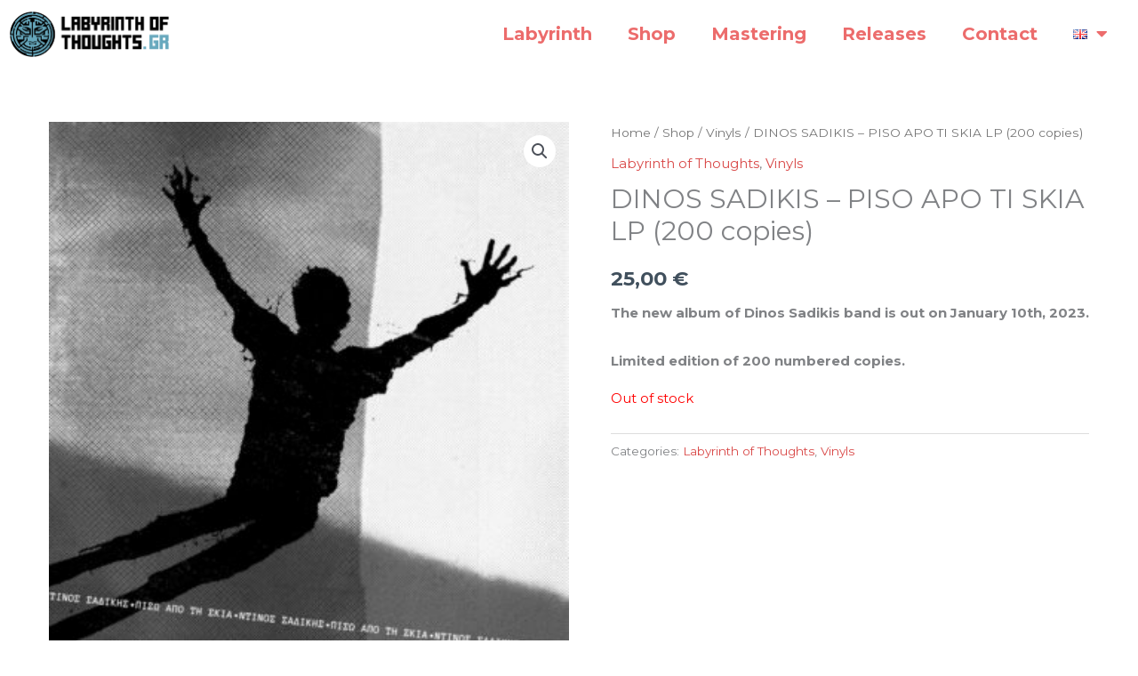

--- FILE ---
content_type: text/css
request_url: https://labyrinthofthoughts.gr/wp-content/uploads/elementor/css/post-5530.css?ver=1766003211
body_size: 890
content:
.elementor-5530 .elementor-element.elementor-element-64e2f03:not(.elementor-motion-effects-element-type-background), .elementor-5530 .elementor-element.elementor-element-64e2f03 > .elementor-motion-effects-container > .elementor-motion-effects-layer{background-color:#FFFFFF;}.elementor-5530 .elementor-element.elementor-element-64e2f03 > .elementor-background-overlay{background-color:rgba(255, 255, 255, 0.62);opacity:0.5;transition:background 0.3s, border-radius 0.3s, opacity 0.3s;}.elementor-5530 .elementor-element.elementor-element-64e2f03 > .elementor-container{max-width:1310px;}.elementor-5530 .elementor-element.elementor-element-64e2f03{transition:background 0.3s, border 0.3s, border-radius 0.3s, box-shadow 0.3s;margin-top:0px;margin-bottom:0px;padding:0px 0px 0px 0px;}.elementor-bc-flex-widget .elementor-5530 .elementor-element.elementor-element-fcb413a.elementor-column .elementor-widget-wrap{align-items:center;}.elementor-5530 .elementor-element.elementor-element-fcb413a.elementor-column.elementor-element[data-element_type="column"] > .elementor-widget-wrap.elementor-element-populated{align-content:center;align-items:center;}.elementor-5530 .elementor-element.elementor-element-e36060d img{filter:brightness( 100% ) contrast( 100% ) saturate( 100% ) blur( 0px ) hue-rotate( 0deg );}.elementor-bc-flex-widget .elementor-5530 .elementor-element.elementor-element-304df42.elementor-column .elementor-widget-wrap{align-items:center;}.elementor-5530 .elementor-element.elementor-element-304df42.elementor-column.elementor-element[data-element_type="column"] > .elementor-widget-wrap.elementor-element-populated{align-content:center;align-items:center;}.elementor-5530 .elementor-element.elementor-element-5b2de4f .elementor-menu-toggle{margin:0 auto;}.elementor-5530 .elementor-element.elementor-element-5b2de4f .elementor-nav-menu .elementor-item{font-size:20px;font-weight:bold;}.elementor-5530 .elementor-element.elementor-element-5b2de4f .elementor-nav-menu--main .elementor-item{color:#EC6C6C;fill:#EC6C6C;}.elementor-5530 .elementor-element.elementor-element-5b2de4f .elementor-nav-menu--main .elementor-item:hover,
					.elementor-5530 .elementor-element.elementor-element-5b2de4f .elementor-nav-menu--main .elementor-item.elementor-item-active,
					.elementor-5530 .elementor-element.elementor-element-5b2de4f .elementor-nav-menu--main .elementor-item.highlighted,
					.elementor-5530 .elementor-element.elementor-element-5b2de4f .elementor-nav-menu--main .elementor-item:focus{color:#000000;fill:#000000;}.elementor-5530 .elementor-element.elementor-element-5b2de4f .e--pointer-framed .elementor-item:before{border-width:0px;}.elementor-5530 .elementor-element.elementor-element-5b2de4f .e--pointer-framed.e--animation-draw .elementor-item:before{border-width:0 0 0px 0px;}.elementor-5530 .elementor-element.elementor-element-5b2de4f .e--pointer-framed.e--animation-draw .elementor-item:after{border-width:0px 0px 0 0;}.elementor-5530 .elementor-element.elementor-element-5b2de4f .e--pointer-framed.e--animation-corners .elementor-item:before{border-width:0px 0 0 0px;}.elementor-5530 .elementor-element.elementor-element-5b2de4f .e--pointer-framed.e--animation-corners .elementor-item:after{border-width:0 0px 0px 0;}.elementor-5530 .elementor-element.elementor-element-5b2de4f .e--pointer-underline .elementor-item:after,
					 .elementor-5530 .elementor-element.elementor-element-5b2de4f .e--pointer-overline .elementor-item:before,
					 .elementor-5530 .elementor-element.elementor-element-5b2de4f .e--pointer-double-line .elementor-item:before,
					 .elementor-5530 .elementor-element.elementor-element-5b2de4f .e--pointer-double-line .elementor-item:after{height:0px;}.elementor-5530 .elementor-element.elementor-element-5b2de4f .elementor-nav-menu--dropdown a, .elementor-5530 .elementor-element.elementor-element-5b2de4f .elementor-menu-toggle{color:#EC6C6C;fill:#EC6C6C;}.elementor-5530 .elementor-element.elementor-element-5b2de4f .elementor-nav-menu--dropdown a:hover,
					.elementor-5530 .elementor-element.elementor-element-5b2de4f .elementor-nav-menu--dropdown a:focus,
					.elementor-5530 .elementor-element.elementor-element-5b2de4f .elementor-nav-menu--dropdown a.elementor-item-active,
					.elementor-5530 .elementor-element.elementor-element-5b2de4f .elementor-nav-menu--dropdown a.highlighted,
					.elementor-5530 .elementor-element.elementor-element-5b2de4f .elementor-menu-toggle:hover,
					.elementor-5530 .elementor-element.elementor-element-5b2de4f .elementor-menu-toggle:focus{color:#FFFFFF;}.elementor-theme-builder-content-area{height:400px;}.elementor-location-header:before, .elementor-location-footer:before{content:"";display:table;clear:both;}@media(min-width:768px){.elementor-5530 .elementor-element.elementor-element-fcb413a{width:15.665%;}.elementor-5530 .elementor-element.elementor-element-304df42{width:84%;}}/* Start custom CSS for section, class: .elementor-element-64e2f03 */.elementor-5530 .elementor-element.elementor-element-64e2f03.elementor-sticky--effects{
   background-color: rgba(133,130,255,0.5)!important
}

.elementor-5530 .elementor-element.elementor-element-64e2f03{
   transition: background-color 4s ease !important;
}

.elementor-5530 .elementor-element.elementor-element-64e2f03.elementor-sticky--effects >.elementor-container{
   min-height: 80px;
}

.elementor-5530 .elementor-element.elementor-element-64e2f03 > .elementor-container{
   transition: min-height 1s ease !important;
}/* End custom CSS */

--- FILE ---
content_type: text/css
request_url: https://labyrinthofthoughts.gr/wp-content/uploads/elementor/css/post-50569.css?ver=1766003211
body_size: 233
content:
.elementor-50569 .elementor-element.elementor-element-65664bc:not(.elementor-motion-effects-element-type-background), .elementor-50569 .elementor-element.elementor-element-65664bc > .elementor-motion-effects-container > .elementor-motion-effects-layer{background-color:var( --e-global-color-d6dda0e );}.elementor-50569 .elementor-element.elementor-element-65664bc{transition:background 0.3s, border 0.3s, border-radius 0.3s, box-shadow 0.3s;}.elementor-50569 .elementor-element.elementor-element-65664bc > .elementor-background-overlay{transition:background 0.3s, border-radius 0.3s, opacity 0.3s;}.elementor-50569 .elementor-element.elementor-element-7651177:not(.elementor-motion-effects-element-type-background), .elementor-50569 .elementor-element.elementor-element-7651177 > .elementor-motion-effects-container > .elementor-motion-effects-layer{background-color:var( --e-global-color-d6dda0e );}.elementor-50569 .elementor-element.elementor-element-7651177{transition:background 0.3s, border 0.3s, border-radius 0.3s, box-shadow 0.3s;}.elementor-50569 .elementor-element.elementor-element-7651177 > .elementor-background-overlay{transition:background 0.3s, border-radius 0.3s, opacity 0.3s;}.elementor-50569 .elementor-element.elementor-element-a73dd11{text-align:center;color:var( --e-global-color-primary );}.elementor-theme-builder-content-area{height:400px;}.elementor-location-header:before, .elementor-location-footer:before{content:"";display:table;clear:both;}